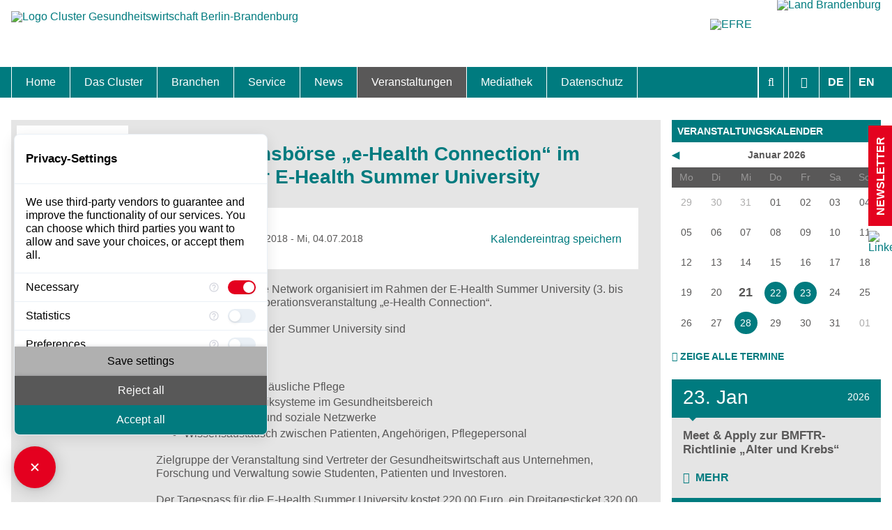

--- FILE ---
content_type: text/html; charset=utf-8
request_url: https://www.healthcapital.de/veranstaltungen/termin/kooperationsboerse-e-health-connection-im-rahmen-der-e-health-summer-university/
body_size: 12028
content:
<!DOCTYPE html>
<html lang="de"prefix="og: http://ogp.me/ns#">
<head><meta http-equiv="X-UA-Compatible" content="IE=edge" />

<meta charset="utf-8">
<!-- 
	This website is powered by TYPO3 - inspiring people to share!
	TYPO3 is a free open source Content Management Framework initially created by Kasper Skaarhoj and licensed under GNU/GPL.
	TYPO3 is copyright 1998-2026 of Kasper Skaarhoj. Extensions are copyright of their respective owners.
	Information and contribution at https://typo3.org/
-->

<base href="https://www.healthcapital.de/">
<link rel="icon" href="/typo3conf/ext/t3zeroseven/Resources/Public/Icons/favicon-16x16.png" type="image/png">

<meta name="generator" content="TYPO3 CMS" />
<meta name="robots" content="index,follow" />
<meta name="description" content="Klick hier!" />
<meta name="viewport" content="width=device-width, initial-scale=1.0, maximum-scale=5.0, user-scalable=yes" />
<meta property="og:title" content="Kooperationsbörse „e-Health Connection“ im Rahmen der E-Health Summer University" />
<meta property="og:type" content="article" />
<meta property="og:url" content="https://www.healthcapital.de/veranstaltungen/termin/kooperationsboerse-e-health-connection-im-rahmen-der-e-health-summer-university/" />
<meta property="og:description" content="Inhaltsangabe für Menüs und Socialmedia" />
<meta property="og:site_name" content="Cluster Gesundheitswirtschaft Berlin-Brandenburg" />
<meta property="og:locale" content="de_DE" />
<meta name="twitter:card" content="summary" />
<meta name="twitter:image" content="https://www.healthcapital.de/files/_processed_/7/1/csm_Logo_Health_Capital_114b5a3e05.png" />
<meta name="twitter:image:alt" content="Logo HealthCapital" />
<meta name="revisit-after" content="30 days" />
<meta name="apple-mobile-web-app-capable" content="yes" />
<meta name="msapplication-config" content="none" />


<link rel="stylesheet" href="/typo3temp/assets/compressed/merged-16e2afb3fc70ddcf9cd5d4fc80f8fe32-min.css.1764074781.gzip" media="all">
<link rel="stylesheet" href="/typo3temp/assets/compressed/merged-77662fa77b873a2c61efd12da96c106e-min.css.1753362697.gzip" media="screen">
<link rel="stylesheet" href="/typo3temp/assets/compressed/merged-dcf34eaa37f28e8ad8c6c4a823129bb3-min.css.1753362697.gzip" media="print">




<script src="/typo3conf/ext/t3zeroseven/Resources/Public/Scripts/jQuery/jquery311.min.1703069991.js"></script>
<script src="/typo3conf/ext/t3zeroseven/Resources/Public/Scripts/BxSlider4/dist/vendor/jquery.fitvids.1693520307.js"></script>
<script src="/typo3conf/ext/t3zeroseven/Resources/Public/Scripts/BxSlider4/dist/jquery.bxslider.min.1693520307.js"></script>
<script src="/typo3conf/ext/t3zeroseven/Resources/Public/Scripts/jQueryPlugins/jquery.cookie.1693520310.js"></script>
<script src="/typo3conf/ext/t3zeroseven/Resources/Public/Scripts/Fancybox3/dist/jquery.fancybox.min.1693520309.js"></script>
<script src="/typo3conf/ext/t3zeroseven/Resources/Public/Scripts/T3Zero/enableFancybox.1693520310.js"></script>
<script src="/typo3conf/ext/t3zeroseven/Resources/Public/Scripts/T3Zero/fontSizeSwitcherCanvas.1693520310.js"></script>
<script src="/typo3conf/ext/t3zeroseven/Resources/Public/Scripts/T3Zero/enableAccordionForDynamicContent.1693520310.js" async="async"></script>
<script src="/typo3conf/ext/t3zeroseven/Resources/Public/Scripts/T3Zero/enableResponsiveYoutube.1693520310.js" async="async"></script>
<script src="/typo3conf/ext/t3zeroseven/Resources/Public/Scripts/T3Zero/cleanHtml.1693520310.js" async="async"></script>
<script src="/typo3conf/ext/t3zeroseven/Resources/Public/Scripts/T3Zero/ajaxLists.1704363957.js" async="async"></script>
<script src="/typo3conf/ext/t3zeroseven/Resources/Public/Scripts/T3Zero/ajaxCalendarWidget.1693520310.js"></script>
<script src="/typo3conf/ext/t3zeroseven/Resources/Public/Scripts/Connex/ajaxEvents.1693520309.js"></script>
<script src="/typo3conf/ext/t3zeroseven/Resources/Public/Sites/Healthcapital/Scripts/Functions.1693520311.js" async="async"></script>
<script src="https://consent.comply-app.com/auto-load-before-consent.js"></script>
<script src="https://consent.comply-app.com/js/app.js"></script>
<script src="https://privacy-policy-sync.comply-app.com/js/app.js"></script>



		<link rel="shortcut icon" href="/typo3conf/ext/t3zeroseven/Resources/Public/Icons/favicon.ico" type="image/x-icon">
		<link rel="icon" href="/typo3conf/ext/t3zeroseven/Resources/Public/Icons/favicon.ico" type="image/x-icon">
		<link rel="apple-touch-icon" sizes="57x57" href="/typo3conf/ext/t3zeroseven/Resources/Public/Icons/apple-icon-57x57.png">
		<link rel="apple-touch-icon" sizes="60x60" href="/typo3conf/ext/t3zeroseven/Resources/Public/Icons/apple-icon-60x60.png">
		<link rel="apple-touch-icon" sizes="72x72" href="/typo3conf/ext/t3zeroseven/Resources/Public/Icons/apple-icon-72x72.png">
		<link rel="apple-touch-icon" sizes="76x76" href="/typo3conf/ext/t3zeroseven/Resources/Public/Icons/apple-icon-76x76.png">
		<link rel="apple-touch-icon" sizes="114x114" href="/typo3conf/ext/t3zeroseven/Resources/Public/Icons/apple-icon-114x114.png">
		<link rel="apple-touch-icon" sizes="120x120" href="/typo3conf/ext/t3zeroseven/Resources/Public/Icons/apple-icon-120x120.png">
		<link rel="apple-touch-icon" sizes="144x144" href="/typo3conf/ext/t3zeroseven/Resources/Public/Icons/apple-icon-144x144.png">
		<link rel="apple-touch-icon" sizes="152x152" href="/typo3conf/ext/t3zeroseven/Resources/Public/Icons/apple-icon-152x152.png">
		<link rel="apple-touch-icon" sizes="180x180" href="/typo3conf/ext/t3zeroseven/Resources/Public/Icons/apple-icon-180x180.png">
		<link rel="icon" type="image/png" sizes="192x192"  href="/typo3conf/ext/t3zeroseven/Resources/Public/Icons/android-icon-192x192.png">
		<link rel="icon" type="image/png" sizes="32x32" href="/typo3conf/ext/t3zeroseven/Resources/Public/Icons/favicon-32x32.png">
		<link rel="icon" type="image/png" sizes="96x96" href="/typo3conf/ext/t3zeroseven/Resources/Public/Icons/favicon-96x96.png">
		<link rel="icon" type="image/png" sizes="16x16" href="/typo3conf/ext/t3zeroseven/Resources/Public/Icons/favicon-16x16.png">
		<link rel="manifest" href="/typo3conf/ext/t3zeroseven/Resources/Public/Icons/manifest.json">
		<meta name="msapplication-TileColor" content="#ffffff">
		<meta name="msapplication-TileImage" content="/typo3conf/ext/t3zeroseven/Resources/Public/Icons/ms-icon-144x144.png">
		<meta name="theme-color" content="#ffffff"><title>Kooperationsbörse „e-Health Connection“ im Rahmen der E-Health Summer University &#124; Cluster Gesundheitswirtschaft Berlin-Brandenburg</title>     	<!-- Matomo -->
    <script type="text/javascript">
 var _paq = window._paq = window._paq || [];
 /* tracker methods like "setCustomDimension" should be called before "trackPageView" */
  _paq.push(['disableCookies']);   
 _paq.push(['trackPageView']);
 _paq.push(['enableLinkTracking']);
 (function() {
   var u="//piwik.shc.eu/";
   _paq.push(['setTrackerUrl', u+'matomo.php']);
   _paq.push(['setSiteId', '68']);
   var d=document, g=d.createElement('script'), s=d.getElementsByTagName('script')[0];
   g.type='text/javascript'; g.async=true; g.src=u+'matomo.js'; s.parentNode.insertBefore(g,s);
 })();
    </script>
<link rel="canonical" href="https://www.healthcapital.de/veranstaltungen/termin/kooperationsboerse-e-health-connection-im-rahmen-der-e-health-summer-university"/>

</head>
<body id="t3z-page-312" class="t3z-nojs t3z-no-mobile"  itemscope="" itemtype="http://schema.org/WebPage"> <input type="radio" name="menues" class="hide" id="opensearchbar" /> <input type="radio" name="menues" class="hide" id="opencalendar" /> <input type="radio" name="menues" class="hide" id="openfontsizer" /> <input type="radio" name="menues" class="hide" id="openmobilemenu" /> <input type="radio" name="menues" class="hide" id="opennewsletter" /> <input type="radio" name="menues" class="hide" id="closeall" /> <label for="closeall"></label> <div id="canvas" data-fontsize="1.0"> <label for="closeall" class="closeall"></label> <label for="closeall" class="closeoverall"></label> <header id="header" role="banner"> <div class="t3z-maxwidth"> <figure id="t3z-logo" itemscope="" itemtype="http://schema.org/Organization"> <a itemprop="url" title="Zur Startseite" href="https://www.healthcapital.de/"> <img itemprop="logo" alt="Logo Cluster Gesundheitswirtschaft Berlin-Brandenburg" src="https://www.healthcapital.de/typo3conf/ext/t3zeroseven/Resources/Public/Sites/Healthcapital/Images/logo-new.svg" width="471" height="102" /> </a> </figure> <div class="t3z-maxwidth sponsorship"> <a class="efre" href="http://www.efre.brandenburg.de"> <img src="/typo3conf/ext/t3zeroseven/Resources/Public/Sites/Healthcapital/Images/eu-de.svg" alt="EFRE" /> </a> <a class="brandenburg" href="http://www.brandenburg.de"><img src="/typo3conf/ext/t3zeroseven/Resources/Public/Sites/Healthcapital/Images/brandenburg.svg" alt="Land Brandenburg" /></a> </div> </div> </header> <div id="toolbar"> <div class="t3z-maxwidth"> <div class="toolbox"> <div class="toolbox-wrp"> <div class="t3z-opensearch"> <div class="tx_solr container"> <div class="row"> <div class="col-md-12"> <div class="tx-solr-search-form"> <form method="get" id="tx-solr-search-form-pi-results" action="/suche" data-suggest="/suche?type=7384" data-suggest-header="Top Treffer" accept-charset="utf-8"> <div class="input-group"> <span class="input-group-btn"> <button class="btn btn-default tx-solr-submit" type="submit"> <i class="fa fa-search"></i> </button> </span> <input type="text" class="tx-solr-q js-solr-q tx-solr-suggest tx-solr-suggest-focus form-control" name_soir="tx_solr[q]" name="tx_kesearch_pi1[sword] "value="" placeholder="Ihre Suchanfrage" minlength="3" /> <span class="close-search"> <i class="fa fa-close"></i> </span> </div> </form> </div> </div> </div> </div> </div> <div class="t3z-fontsizer"> <label for="closeall" title="Schließen"><i class="fa fa-close"></i><span class="t3z-menu-linktext">Schließen</span></label> <label for="openfontsizer" title="Schriftgröße anpassen"><i class="fa fa-font"></i><span class="t3z-menu-linktext">Schriftgröße anpassen</span></label> <div class="t3z-usability-buttons"> <label for="nothing" class="t3z-usability-button fontsize" id="fontsize-minus" title="Schrift verkleinern"> <i class="fa fa-minus-circle"></i><span class="t3z-menu-linktext">Schrift verkleinern</span> </label> <label for="nothing" class="t3z-usability-button fontsize" id="fontsize-base" title="Standardschrift"> <i class="fa fa-font"></i><span class="t3z-menu-linktext">Standardschrift</span> </label> <label for="nothing" class="t3z-usability-button fontsize" id="fontsize-plus" title="Schrift vergrößern"> <i class="fa fa-plus-circle"></i><span class="t3z-menu-linktext">Schrift vergrößern</span> </label> </div> </div> <ul id="language_menu" class="navbar-nav_ language-menu t3z-langnav"> <li class="nav-item Deutsch active "> <a href="/veranstaltungen/termin/kooperationsboerse-e-health-connection-im-rahmen-der-e-health-summer-university" class="nav-link" hreflang="de" title="Deutsch"> <small>DE</small> </a> </li> <li class="nav-item English text-muted"> <a href="/" class="nav-link" hreflang="en" title="English"> <small>EN</small> </a> </li> </ul> </div> <div class="t3z-opencalendar"> <label for="closeall" title="Schließen"><i class="fa fa-close"></i><span class="t3z-menu-linktext">Schließen</span></label> <label for="opencalendar" title=""><i class="fa fa-calendar"></i><span class="t3z-menu-linktext"></span></label> </div> <div class="t3z-openmobilemenu"> <label for="closeall" title="Schließen"><i class="fa fa-close"></i><span class="t3z-menu-linktext">Schließen</span></label> <label for="openmobilemenu" title="Menü"><i class="fa fa-bars"></i><span class="t3z-menu-linktext">Menü</span></label> </div> </div> <div id="t3z-search" class="t3z-quicksearch"> <div class="tx-kesearch-pi1">
	
	
		<!--f:if condition=" != '_self'"-->
			<div class="t3z-search ke-search-search" role="search">
				<form class="t3z-search-form ke-search-search-form" method="get" id="form_kesearch_pi1" name="form_kesearch_pi1"  action="/suche">
					<fieldset>

						<div class="csc-form-element csc-form-element-textline">
							<label for="ke_search_sword"><i class="fa fa-search"></i><span>Suche</span></label>
							<input type="text" id="ke_search_sword" name="tx_kesearch_pi1[sword]" value="" placeholder="Suchbegriff" autocomplete="off" minlength="3" />
						</div>

						

						<div class="csc-form-element csc-form-element-submit">
							
								<input type="hidden" name="id" value="27" />
							
							
							
							
							<input id="kesearchpagenumber" type="hidden" name="tx_kesearch_pi1[page]" value="1" />
							<input id="resetFilters" type="hidden" name="tx_kesearch_pi1[resetFilters]" value="0" />
							<input id="sortByField" type="hidden" name="tx_kesearch_pi1[sortByField]" value="" />
							<input id="sortByDir" type="hidden" name="tx_kesearch_pi1[sortByDir]" value="" />
							<button type="submit" title="Find">
								<i class="fa fa-search"></i><span class="t3z-menu-linktext">Find</span>
							</button>
						</div>
					</fieldset>
				</form>
			</div>
		<!--/f:if-->
	

</div>
 </div> </div> </div> <nav id="mainnav" class="t3z-menu" role="navigation" itemscope="" itemtype="https://schema.org/SiteNavigationElement"> <div class="t3z-maxwidth"> <div class="toolbox"> <div class="t3z-openmobilemenu"> <label for="closeall" title="Schließen"><i class="fa fa-close"></i><span class="t3z-menu-linktext">Schließen</span></label> <label for="openmobilemenu" title="Menü"><i class="fa fa-bars"></i><span class="t3z-menu-linktext">Menü</span></label> </div> </div> <ul> <li class="sub"><a href="/"><i class="t3z-menu-icon fa fa-home"></i> <span class="t3z-menu-linktext">Home</span></a></li> <li class="sub"><a href="/das-cluster"><i class="t3z-menu-icon fa fa-users"></i> <span class="t3z-menu-linktext">Das Cluster</span></a><ul><li class="no"><a href="/das-cluster/standort"><i class="t3z-menu-icon fa fa-chevron-right"></i> <span class="t3z-menu-linktext">Standort</span></a></li><li class="no"><a href="/das-cluster/clustermanagement"><i class="t3z-menu-icon fa fa-chevron-right"></i> <span class="t3z-menu-linktext">Clustermanagement</span></a></li><li class="no"><a href="/das-cluster/clusterbeirat"><i class="t3z-menu-icon fa fa-chevron-right"></i> <span class="t3z-menu-linktext">Clusterbeirat</span></a></li><li class="no"><a href="/das-cluster/masterplan"><i class="t3z-menu-icon fa fa-chevron-right"></i> <span class="t3z-menu-linktext">Masterplan</span></a></li><li class="no"><a href="/das-cluster/schwerpunkte"><i class="t3z-menu-icon fa fa-chevron-right"></i> <span class="t3z-menu-linktext">Schwerpunkte</span></a></li><li class="no"><a href="/das-cluster/mitgliedschaften"><i class="t3z-menu-icon fa fa-chevron-right"></i> <span class="t3z-menu-linktext">Mitgliedschaften</span></a></li><li class="no"><a href="/das-cluster/zukunftsprojekte-berlin-brandenburg"><i class="t3z-menu-icon fa fa-chevron-right"></i> <span class="t3z-menu-linktext">Zukunftsprojekte Berlin-Brandenburg</span></a></li></ul></li><li class="sub"><a href="/branchen"><i class="t3z-menu-icon fa fa-cubes"></i> <span class="t3z-menu-linktext">Branchen</span></a><ul><li class="sub"><a href="/biotech-pharma"><i class="t3z-menu-icon fa fa-chevron-right"></i> <span class="t3z-menu-linktext">Biotech & Pharma</span></a></li><li class="sub"><a href="/medizintechnik"><i class="t3z-menu-icon fa fa-chevron-right"></i> <span class="t3z-menu-linktext">Medtech & Digital Health</span></a></li><li class="sub"><a href="/versorgung"><i class="t3z-menu-icon fa fa-chevron-right"></i> <span class="t3z-menu-linktext">Versorgung</span></a></li></ul></li><li class="sub"><a href="/service"><i class="t3z-menu-icon fa fa-cog"></i> <span class="t3z-menu-linktext">Service</span></a><ul><li class="no"><a href="/service/ansiedlung-expansion"><i class="t3z-menu-icon fa fa-chevron-right"></i> <span class="t3z-menu-linktext">Ansiedlung & Expansion</span></a></li><li class="no"><a href="/service/wettbewerbe-preise"><i class="t3z-menu-icon fa fa-chevron-right"></i> <span class="t3z-menu-linktext">Wettbewerbe & Preise</span></a></li><li class="no"><a href="/service/fachkraefte-weiterbildung"><i class="t3z-menu-icon fa fa-chevron-right"></i> <span class="t3z-menu-linktext">Fachkräfte</span></a></li><li class="no"><a href="/service/foerderung-finanzierung"><i class="t3z-menu-icon fa fa-chevron-right"></i> <span class="t3z-menu-linktext">Förderung & Finanzierung</span></a></li><li class="no"><a href="/service/internationalisierung"><i class="t3z-menu-icon fa fa-chevron-right"></i> <span class="t3z-menu-linktext">Internationalisierung</span></a></li><li class="no"><a href="/service/startups"><i class="t3z-menu-icon fa fa-chevron-right"></i> <span class="t3z-menu-linktext">Startups</span></a></li><li class="no"><a href="/service/foerdernews-bb"><i class="t3z-menu-icon fa fa-chevron-right"></i> <span class="t3z-menu-linktext">FörderNews-BB</span></a></li></ul></li><li class="sub"><a href="/news"><i class="t3z-menu-icon fa fa-flash"></i> <span class="t3z-menu-linktext">News</span></a><ul><li class="no"><a href="/news/interviews"><i class="t3z-menu-icon fa fa-chevron-right"></i> <span class="t3z-menu-linktext">Interviews</span></a></li><li class="no"><a href="/news/portraits"><i class="t3z-menu-icon fa fa-chevron-right"></i> <span class="t3z-menu-linktext">Portraits</span></a></li><li class="no"><a href="/news/spezialthema"><i class="t3z-menu-icon fa fa-chevron-right"></i> <span class="t3z-menu-linktext">Spezialthema</span></a></li><li class="no"><a href="/news/newsletter-anmeldung"><i class="t3z-menu-icon fa fa-chevron-right"></i> <span class="t3z-menu-linktext">Newsletter-Anmeldung</span></a></li><li class="no"><a href="/news/newsletter-archiv"><i class="t3z-menu-icon fa fa-chevron-right"></i> <span class="t3z-menu-linktext">Newsletter-Archiv</span></a></li></ul></li><li class="sub act"><a href="/veranstaltungen"><i class="t3z-menu-icon fa fa-calendar-check-o"></i> <span class="t3z-menu-linktext">Veranstaltungen</span></a><ul><li class="no"><a href="/veranstaltungen/top-veranstaltungen"><i class="t3z-menu-icon fa fa-chevron-right"></i> <span class="t3z-menu-linktext">TOP-Veranstaltungen</span></a></li><li class="no"><a href="/veranstaltungen/archiv"><i class="t3z-menu-icon fa fa-chevron-right"></i> <span class="t3z-menu-linktext">Veranstaltungen-Archiv</span></a></li></ul></li><li class="sub"><a href="/mediathek"><i class="t3z-menu-icon fa fa-video-camera"></i> <span class="t3z-menu-linktext">Mediathek</span></a><ul><li class="no"><a href="/mediathek/fact-sheet"><i class="t3z-menu-icon fa fa-chevron-right"></i> <span class="t3z-menu-linktext">Fact Sheet</span></a></li><li class="no"><a href="/mediathek/pressekontakt"><i class="t3z-menu-icon fa fa-chevron-right"></i> <span class="t3z-menu-linktext">Pressekontakt</span></a></li><li class="no"><a href="/mediathek/pressemitteilungen"><i class="t3z-menu-icon fa fa-chevron-right"></i> <span class="t3z-menu-linktext">Pressemitteilungen</span></a></li><li class="no"><a href="/mediathek/publikationen"><i class="t3z-menu-icon fa fa-chevron-right"></i> <span class="t3z-menu-linktext">Publikationen</span></a></li><li class="no"><a href="/mediathek/video-fotogalerie"><i class="t3z-menu-icon fa fa-chevron-right"></i> <span class="t3z-menu-linktext">Fotogalerie</span></a></li><li class="no"><a href="/mediathek/videogalerie"><i class="t3z-menu-icon fa fa-chevron-right"></i> <span class="t3z-menu-linktext">Videogalerie</span></a></li></ul></li><li class="sub"><a href="/datenschutz"> <span class="t3z-menu-linktext">Datenschutz</span></a><ul><li class="no"><a href="/datenschutzhinweise-und-einverstaendniserklaerungen"><i class="t3z-menu-icon fa fa-chevron-right"></i> <span class="t3z-menu-linktext">Datenschutzhinweise und Einverständniserklärungen</span></a></li></ul></li> </ul> <ul class="t3z-meta"><li><ul> <li class="no"><a href="/mediathek/pressekontakt"><i class="t3z-menu-icon fa fa-chevron-right"></i> <span class="t3z-menu-linktext">Presse</span></a></li><li class="no"><a href="/suche"><i class="t3z-menu-icon fa fa-chevron-right"></i> <span class="t3z-menu-linktext">Suche</span></a></li><li class="no"><a href="/sitemap"><i class="t3z-menu-icon fa fa-chevron-right"></i> <span class="t3z-menu-linktext">Sitemap</span></a></li><li class="no"><a href="/impressum"><i class="t3z-menu-icon fa fa-chevron-right"></i> <span class="t3z-menu-linktext">Impressum</span></a></li><li class="no"><a href="/kontakt"><i class="t3z-menu-icon fa fa-chevron-right"></i> <span class="t3z-menu-linktext">Kontakt</span></a></li> </ul></li></ul> <div class="sponsorship"> <a class="efre" href="http://www.efre.brandenburg.de"> <img src="/typo3conf/ext/t3zeroseven/Resources/Public/Sites/Healthcapital/Images/eu-de.svg" alt="EFRE" /> </a> <a class="brandenburg" href="http://www.brandenburg.de"><img src="/typo3conf/ext/t3zeroseven/Resources/Public/Sites/Healthcapital/Images/brandenburg.svg" alt="Land Brandenburg" /></a> </div> </div> </nav> <div id="mobilecalendar"> <div class="t3z-maxwidth"> </div> </div> <div id="content" class="t3z-maxwidth"> <div class="t3z-grid"> <main role="main" itemprop="mainContentOfPage" data-grid="1/4" data-colspan="3"> <!--TYPO3SEARCH_begin--> <div id="c643" class="t3z-padding t3z-ce t3z-ce-list t3z-ce-news_pi1"><div class="t3z-maxwidth"><article role="article" itemscope="itemscope" itemtype="http://schema.org/Event" class="t3z-detail-item news-detail is-event"><div class="news-media-wrap"></div><div class="news-detail-content"><div class="event-date"><time class="news-date" datetime="2018-07-03"><span class="wday"> Di - Mi </span><span class="day"> 03-04 </span><span class="month"> Jul </span></time></div><header><meta itemscope="" itemprop="mainEntityOfPage" itemid="https://www.healthcapital.de/veranstaltungen/termin/kooperationsboerse-e-health-connection-im-rahmen-der-e-health-summer-university/"><meta itemprop="dateModified" content="2018-11-29"><!--TYPO3SEARCH_begin--><h1 itemprop="name"> Kooperationsbörse „e-Health Connection“ im Rahmen der E-Health Summer University </h1></header><section class="t3z-meta news-event-meta"><div class="news-event-datetime"><i class="fa fa-clock-o"></i><meta itemprop="startDate" content="2018-07-03"><meta itemprop="doorTime" content="09:07"><span class="t3z-vertical "><div><time class="news-date" datetime="2018-07-03"> Di, 03.07.2018 <span> - Mi, 04.07.2018</span></time></div><a href="/ics?uid=453" target="_blank"> Kalendereintrag speichern </a></span></div></section><p>Das Enterprise Europe Network organisiert im Rahmen der E-Health Summer University (3. bis 05. Juli 2018) die Kooperationsveranstaltung „e-Health Connection“.</p><p>Themenschwerpunkte der Summer University sind</p><ul><li class="CxSpMiddle">Mobile Health</li><li class="CxSpMiddle">Telemedizin</li><li class="CxSpMiddle">Autonomie und häusliche Pflege</li><li class="CxSpMiddle">Integrierte Robotiksysteme im Gesundheitsbereich</li><li class="CxSpMiddle">Interoperabilität und soziale Netzwerke</li><li class="CxSpMiddle">Wissensaustausch zwischen Patienten, Angehörigen, Pflegepersonal</li></ul><p>Zielgruppe der Veranstaltung sind Vertreter der Gesundheitswirtschaft aus Unternehmen, Forschung und Verwaltung sowie Studenten, Patienten und Investoren.</p><p>Der Tagespass für die E-Health Summer University kostet 220,00 Euro, ein Dreitagesticket 320,00 Euro.</p><p>Die Anmeldung zur Kooperationsbörse ist noch bis zum 02. Juli 2018 möglich.</p><p>Weitere Informationen zur E-Healt Summer University:&nbsp;<a href="https://www.universite-esante.com/en/">https://www.universite-esante.com/en/</a></p><p>Weitere Informationen zur Kooperationsbörse:&nbsp;<a href="https://ehealth-connection-2018.b2match.io/">https://ehealth-connection-2018.b2match.io/</a></p><p>&nbsp;</p><footer><span class="news-author"><b>Quelle</b><span><a href="http://www.eu-service-bb.de/">Enterprise Europe Network</a></span></span></footer><div class="t3z-forcepadding news-related-wrap"></div><div class="t3z-forcepadding t3z-backlink news-backlink-wrap"><a title="Zurück zur Übersicht" rel="nofollow" href="/veranstaltungen"><i class="fa fa-chevron-left"></i><span>Zurück zur Übersicht</span></a></div></div></article></div></div> <!--TYPO3SEARCH_end--> <div class="t3z-ce t3z-padding t3z-social-share" xmlns:rx="http://typo3.org/ns/Reelworx/RxShariff/ViewHelper"> <div class="t3z-maxwidth"> <i class="fa fa-share-alt"></i> <div data-url="https://www.healthcapital.de/veranstaltungen/termin/kooperationsboerse-e-health-connection-im-rahmen-der-e-health-summer-university/" data-lang="de" data-theme="grey" data-services="[&quot;facebook&quot;,&quot;linkedin&quot;,&quot;twitter&quot;,&quot;xing&quot;]" class="shariff"></div> </div> </div> </main> <aside role="complementary" data-grid="4/4" aria-hidden="true"> <div id="sidebar"> <div id="c644" class="t3z-padding t3z-ce t3z-ce-list t3z-ce-news_pi1 t3z-ce-box t3z-ce-layout-6"><div class="t3z-maxwidth"><header><h3 class=""> Veranstaltungskalender </h3></header><div class="newscal" id="calendar"><div class="calwrap curmonth"><div class="calendar clear"><div class="title"><a data-ajaxuri="/veranstaltungen/termin/page?tx_news_pi1%5BoverwriteDemand%5D%5Bmonth%5D=12&amp;tx_news_pi1%5BoverwriteDemand%5D%5Byear%5D=2025&amp;type=1971&amp;cHash=43169e4662ff673dd505e52f4ad7a659" class="navigation left" title="Dezember 2025" rel="nofollow" href="/veranstaltungen/termin/page?tx_news_pi1%5BoverwriteDemand%5D%5Bmonth%5D=12&amp;tx_news_pi1%5BoverwriteDemand%5D%5Byear%5D=2025&amp;cHash=43169e4662ff673dd505e52f4ad7a659"> ◀ </a><a data-ajaxuri="/veranstaltungen/termin/page?tx_news_pi1%5BoverwriteDemand%5D%5Bmonth%5D=2&amp;tx_news_pi1%5BoverwriteDemand%5D%5Byear%5D=2026&amp;type=1971&amp;cHash=ee0e270da1e8d44b1b38fb3538bc1c44" class="navigation right" title="Februar 2026" rel="nofollow" href="/veranstaltungen/termin/page?tx_news_pi1%5BoverwriteDemand%5D%5Bmonth%5D=2&amp;tx_news_pi1%5BoverwriteDemand%5D%5Byear%5D=2026&amp;cHash=ee0e270da1e8d44b1b38fb3538bc1c44"> ▶ </a> Januar 2026 </div><div class="days clear"><div class="th"> Mo </div><div class="th"> Di </div><div class="th"> Mi </div><div class="th"> Do </div><div class="th"> Fr </div><div class="th"> Sa </div><div class="th"> So </div></div><div class="week clear"><div class="day1 othermonth"><div class="day"><span>29</span></div></div><div class="day2 othermonth"><div class="day"><span>30</span></div></div><div class="day3 othermonth"><div class="day"><span>31</span></div></div><div class="day4 curmonth"><div class="day"><span>01</span></div></div><div class="day5 curmonth"><div class="day"><span>02</span></div></div><div class="day6 curmonth"><div class="day"><span>03</span></div></div><div class="day7 curmonth"><div class="day"><span>04</span></div></div></div><div class="week clear"><div class="day1 curmonth"><div class="day"><span>05</span></div></div><div class="day2 curmonth"><div class="day"><span>06</span></div></div><div class="day3 curmonth"><div class="day"><span>07</span></div></div><div class="day4 curmonth"><div class="day"><span>08</span></div></div><div class="day5 curmonth"><div class="day"><span>09</span></div></div><div class="day6 curmonth"><div class="day"><span>10</span></div></div><div class="day7 curmonth"><div class="day"><span>11</span></div></div></div><div class="week clear"><div class="day1 curmonth"><div class="day"><span>12</span></div></div><div class="day2 curmonth"><div class="day"><span>13</span></div></div><div class="day3 curmonth"><div class="day"><span>14</span></div></div><div class="day4 curmonth"><div class="day"><span>15</span></div></div><div class="day5 curmonth"><div class="day"><span>16</span></div></div><div class="day6 curmonth"><div class="day"><span>17</span></div></div><div class="day7 curmonth"><div class="day"><span>18</span></div></div></div><div class="week clear"><div class="day1 curmonth"><div class="day"><span>19</span></div></div><div class="day2 curmonth"><div class="day"><span>20</span></div></div><div class="day3 curmonth today"><div class="day"><span>21</span></div></div><div class="day4 curmonth"><div class="day"><span><a data-ajaxuri="/veranstaltungen/page?tx_news_pi1%5BoverwriteDemand%5D%5Baction%5D=month&amp;tx_news_pi1%5BoverwriteDemand%5D%5Bday%5D=22&amp;tx_news_pi1%5BoverwriteDemand%5D%5Bmonth%5D=1&amp;tx_news_pi1%5BoverwriteDemand%5D%5Byear%5D=2026&amp;type=1971&amp;cHash=09387cc57ee2f12560551776e4dd9339" href="/veranstaltungen/termin?tx_news_pi1%5Baction%5D=month&amp;tx_news_pi1%5BoverwriteDemand%5D%5Bday%5D=22&amp;tx_news_pi1%5BoverwriteDemand%5D%5Bmonth%5D=1&amp;tx_news_pi1%5BoverwriteDemand%5D%5Byear%5D=2026&amp;cHash=e051462920a38094593514c48bb39a80">22</a></span></div></div><div class="day5 curmonth"><div class="day"><span><a data-ajaxuri="/veranstaltungen/page?tx_news_pi1%5BoverwriteDemand%5D%5Baction%5D=month&amp;tx_news_pi1%5BoverwriteDemand%5D%5Bday%5D=23&amp;tx_news_pi1%5BoverwriteDemand%5D%5Bmonth%5D=1&amp;tx_news_pi1%5BoverwriteDemand%5D%5Byear%5D=2026&amp;type=1971&amp;cHash=87054cf2e92b2f6113c27350d85de7bd" href="/veranstaltungen/termin?tx_news_pi1%5Baction%5D=month&amp;tx_news_pi1%5BoverwriteDemand%5D%5Bday%5D=23&amp;tx_news_pi1%5BoverwriteDemand%5D%5Bmonth%5D=1&amp;tx_news_pi1%5BoverwriteDemand%5D%5Byear%5D=2026&amp;cHash=a3fe95ae9adaa71b7bf5b9480805c309">23</a></span></div></div><div class="day6 curmonth"><div class="day"><span>24</span></div></div><div class="day7 curmonth"><div class="day"><span>25</span></div></div></div><div class="week clear"><div class="day1 curmonth"><div class="day"><span>26</span></div></div><div class="day2 curmonth"><div class="day"><span>27</span></div></div><div class="day3 curmonth"><div class="day"><span><a data-ajaxuri="/veranstaltungen/page?tx_news_pi1%5BoverwriteDemand%5D%5Baction%5D=month&amp;tx_news_pi1%5BoverwriteDemand%5D%5Bday%5D=28&amp;tx_news_pi1%5BoverwriteDemand%5D%5Bmonth%5D=1&amp;tx_news_pi1%5BoverwriteDemand%5D%5Byear%5D=2026&amp;type=1971&amp;cHash=22388224b26715c0d3c5c7bb9b1556fe" href="/veranstaltungen/termin?tx_news_pi1%5Baction%5D=month&amp;tx_news_pi1%5BoverwriteDemand%5D%5Bday%5D=28&amp;tx_news_pi1%5BoverwriteDemand%5D%5Bmonth%5D=1&amp;tx_news_pi1%5BoverwriteDemand%5D%5Byear%5D=2026&amp;cHash=ba44ec093486fbf13ab74aedd65a3ba8">28</a></span></div></div><div class="day4 curmonth"><div class="day"><span>29</span></div></div><div class="day5 curmonth"><div class="day"><span>30</span></div></div><div class="day6 curmonth"><div class="day"><span>31</span></div></div><div class="day7 othermonth"><div class="day"><span>01</span></div></div></div></div></div></div><span class="t3z-ce-cta newscal-cta"><a href="/veranstaltungen"><i class="fa fa-chevron-right"></i>Zeige alle Termine</a></span><br><div class="t3z-list newscal-list-view"><div class="t3z-wrapper"><article class="t3z-list-item news-type-0 topnews"><header><h3 class="dateheader"><span class="day"> 23. Jan </span><span class="monthyear"> 2026</span></h3></header><div class="t3z-list-content"><h4><a title="Meet &amp; Apply zur BMFTR-Richtlinie „Alter und Krebs“" href="/veranstaltungen/termin/meet-apply-zur-bmftr-richtlinie-alter-und-krebs"> Meet &amp; Apply zur BMFTR-Richtlinie „Alter und Krebs“ </a></h4></div><a class="t3z-readmore more t3z-ce-cta" title="Meet &amp; Apply zur BMFTR-Richtlinie „Alter und Krebs“" href="/veranstaltungen/termin/meet-apply-zur-bmftr-richtlinie-alter-und-krebs"><i class="fa fa-chevron-right"></i> Mehr </a></article><article class="t3z-list-item news-type-0"><header><h3 class="dateheader"><span class="day"> 22. Jan </span><span class="monthyear"> 2026</span></h3></header><div class="t3z-list-content"><h4><a title="Technologietag »Beyond POCT«" href="/veranstaltungen/termin/technologietag-beyond-poct"> Technologietag »Beyond POCT« </a></h4><p>Innovation erleben und Netzwerk erweitern!</p></div><a class="t3z-readmore more t3z-ce-cta" title="Technologietag »Beyond POCT«" href="/veranstaltungen/termin/technologietag-beyond-poct"><i class="fa fa-chevron-right"></i> Mehr </a></article><article class="t3z-list-item news-type-0"><header><h3 class="dateheader"><span class="day"> 22. Jan </span><span class="monthyear"> 2026</span></h3></header><div class="t3z-list-content"><h4><a title="HBA Berlin – Year Kick-Off 2026" href="/veranstaltungen/termin/hba-berlin-year-kick-off-2026"> HBA Berlin – Year Kick-Off 2026 </a></h4><p>Meet the HBA @ Merantix AI Campus</p></div><a class="t3z-readmore more t3z-ce-cta" title="HBA Berlin – Year Kick-Off 2026" href="/veranstaltungen/termin/hba-berlin-year-kick-off-2026"><i class="fa fa-chevron-right"></i> Mehr </a></article><article class="t3z-list-item news-type-0"><header><h3 class="dateheader"><span class="day"> 28. Jan </span><span class="monthyear"> 2026</span></h3></header><div class="t3z-list-content"><h4><a title="Patient Monitoring Roundtable (PMRT) No. 1 | 2026" href="/veranstaltungen/termin/patient-monitoring-roundtable-pmrt-no-1-2026"> Patient Monitoring Roundtable (PMRT) No. 1 | 2026 </a></h4><p>The exchange between clinical practice, research, and industry is essential for shaping the future of patient monitoring. </p></div><a class="t3z-readmore more t3z-ce-cta" title="Patient Monitoring Roundtable (PMRT) No. 1 | 2026" href="/veranstaltungen/termin/patient-monitoring-roundtable-pmrt-no-1-2026"><i class="fa fa-chevron-right"></i> Mehr </a></article></div></div></div></div> <div id="c420" class="t3z-padding t3z-ce t3z-ce-list t3z-ce-news_pi1 t3z-ce-box t3z-ce-layout-5"><div class="t3z-maxwidth"><header><h3 class=""> Aktuelles </h3></header><div class="t3z-list t3z-latest news-list-view news-latest-view"><article class="t3z-list-item article articletype-0 t3z-topcontent topnews" ><div class="t3z-list-content"><header><span class="t3z-ellipsis"><time class="news-date" datetime="2025-12-04"> 04.12.2025 </time><small class="t3z-categories"> Portrait </small></span><h4> Im Portrait | Stiftung Charité – Impulse geben, Berliner Lebenswissenschaften fördern, Zukunft gestalten </h4></header><p>Wenn es um die Förderung von innovativen Ideen in…</p><a class="t3z-ce-cta t3z-readmore more" title="Im Portrait | Stiftung Charité – Impulse geben, Berliner Lebenswissenschaften fördern, Zukunft gestalten " href="/news/artikel/im-portrait-stiftung-charite-impulse-geben-berliner-lebenswissenschaften-foerdern-zukunft-gestalten"><i class="fa fa-chevron-right"></i>Mehr </a></div></article><article class="t3z-list-item article articletype-0 t3z-topcontent topnews" ><div class="t3z-list-content"><header><span class="t3z-ellipsis"><time class="news-date" datetime="2025-10-15"> 15.10.2025 </time><small class="t3z-categories"> Spezialthema </small></span><h4> Spezialthema | Das Health &amp; Biotech Start-up-Ökosystem in Berlin-Brandenburg – Gründen mit Unterstützung und Perspektive </h4></header><p>Gründende und junge Unternehmen muss man in der…</p><a class="t3z-ce-cta t3z-readmore more" title="Spezialthema | Das Health &amp; Biotech Start-up-Ökosystem in Berlin-Brandenburg – Gründen mit Unterstützung und Perspektive " href="/news/artikel/spezialthema-das-health-biotech-start-up-oekosystem-in-berlin-brandenburg-gruenden-mit-unterstuetzung-und-perspektive"><i class="fa fa-chevron-right"></i>Mehr </a></div></article></div></div></div> <div id="c747" class="t3z-padding t3z-ce t3z-ce-textmedia t3z-ce-box t3z-ce-layout-5"><div class="t3z-maxwidth"><h3 class=""><a href="/news/newsletter-anmeldung">Newsletteranmeldung</a></h3><div class="ce-textpic ce-right ce-intext"><div class="ce-bodytext" itemprop="text"><p>Melden Sie sich für unseren Newsletter an ...</p><span class="t3z-ce-cta t3z-ce-autocta"><a href="/news/newsletter-anmeldung"><i class="fa fa-chevron-right"></i>Mehr</a></span></div></div></div></div> </div> </aside> </div> <div id="germancapital"> <img alt="The German Capital Region" src="/typo3conf/ext/t3zeroseven/Resources/Public/Sites/Healthcapital/Images/eu.svg" width="9960" height="2595" /> </div> </div> <div id="t3z-newsletterform" class="t3z-nomaxwidth"> <label for="opennewsletter">Newsletter</label> <label for="closeall" title="Schließen"><i class="fa fa-close"></i><span class="t3z-menu-linktext">Schließen</span></label> <div id="c2766" class="t3z-padding t3z-ce t3z-ce-html"><div class="t3z-maxwidth"><div class="csc-mailform"><h2>Anmeldung für den HealthCapital Newsletter</h2><script> function loadjQuery(e,t){var n=document.createElement("script");n.setAttribute("src",e);n.onload=t;n.onreadystatechange=function(){if(this.readyState=="complete"||this.readyState=="loaded")t()};document.getElementsByTagName("head")[0].appendChild(n)}function main(){ var $cr=jQuery.noConflict();var old_src;$cr(document).ready(function(){$cr(".cr_form").submit(function(){$cr(this).find('.clever_form_error').removeClass('clever_form_error');$cr(this).find('.clever_form_note').remove();$cr(this).find(".musthave").find('input, textarea').each(function(){if(jQuery.trim($cr(this).val())==""||($cr(this).is(':checkbox'))||($cr(this).is(':radio'))){if($cr(this).is(':checkbox')||($cr(this).is(':radio'))){if(!$cr(this).parents(".cr_ipe_item").find(":checked").is(":checked")){$cr(this).parents(".cr_ipe_item").addClass('clever_form_error')}}else{$cr(this).addClass('clever_form_error')}}});if($cr(this).attr("action").search(document.domain)>0&&$cr(".cr_form").attr("action").search("wcs")>0){var cr_email=$cr(this).find('input[name=email]');var unsub=false;if($cr("input['name=cr_subunsubscribe'][value='false']").length){if($cr("input['name=cr_subunsubscribe'][value='false']").is(":checked")){unsub=true}}if(cr_email.val()&&!unsub){$cr.ajax({type:"GET",url:$cr(".cr_form").attr("action").replace("wcs","check_email")+window.btoa($cr(this).find('input[name=email]').val()),success:function(data){if(data){cr_email.addClass('clever_form_error').before("<div class='clever_form_note cr_font'>"+data+"</div>");return false}},async:false})}var cr_captcha=$cr(this).find('input[name=captcha]');if(cr_captcha.val()){$cr.ajax({type:"GET",url:$cr(".cr_form").attr("action").replace("wcs","check_captcha")+$cr(this).find('input[name=captcha]').val(),success:function(data){if(data){cr_captcha.addClass('clever_form_error').after("<div style='display:block' class='clever_form_note cr_font'>"+data+"</div>");return false}},async:false})}}if($cr(this).find('.clever_form_error').length){return false}return true});$cr('input[class*="cr_number"]').change(function(){if(isNaN($cr(this).val())){$cr(this).val(1)}if($cr(this).attr("min")){if(($cr(this).val()*1)<($cr(this).attr("min")*1)){$cr(this).val($cr(this).attr("min"))}}if($cr(this).attr("max")){if(($cr(this).val()*1)>($cr(this).attr("max")*1)){$cr(this).val($cr(this).attr("max"))}}});old_src=$cr("div[rel='captcha'] img:not(.captcha2_reload)").attr("src");if($cr("div[rel='captcha'] img:not(.captcha2_reload)").length!=0){captcha_reload()}});function captcha_reload(){var timestamp=new Date().getTime();$cr("div[rel='captcha'] img:not(.captcha2_reload)").attr("src","");$cr("div[rel='captcha'] img:not(.captcha2_reload)").attr("src",old_src+"?t="+timestamp);return false} } if(typeof jQuery==="undefined"){loadjQuery("//ajax.googleapis.com/ajax/libs/jquery/1.4.4/jquery.min.js",main)}else{main()} </script><style> * {box-sizing: border-box;} .cr-mail-responsive, .cr-mail-responsive * {box-sizing: unset;} .cr_site{margin:0;padding:75px 0 0 0;text-align:center;background-color:#eeeeee;} .cr_font{font-size: 14px;font-family: Arial;} .cr_page{width: 100% !important;max-width:640px} .cr_body{box-shadow: 0px 0px 14px 0px rgba(51,51,51,0.4);border-radius:8px;line-height:150%;font-family:Helvetica;font-size:12px;color:#333333;} .cr_body h2, .cr_header h2{font-size:22px;line-height:28px;margin:0 0 10px 0;} .cr_body h1, .cr_header h2{font-size:28px;margin-bottom:15px;padding:0;margin-top:0;} .wrapper, .cr_page{margin:0 auto 10px auto;text-align:left;} .cr_header{text-align:center;background: transparent !Important;} .cr_header img {max-width: 100%;} .cr_body label, .cr_body .label{float:none;clear:both;display:inline-block;width:auto;margin-top:8px;text-align:left;font-weight:bold;position:relative;} .cr_body .no-label{font-weight: normal;} .cr_body #editable_content{padding:20px;} .editable-content {padding:20px} .cr_button{display:inline-block;font-family:'Helvetica', Arial, sans-serif;width:auto;white-space:nowrap;height:32px;margin:5px 0;padding:0 22px;text-decoration:none;text-align:center;font-weight:bold;font-style:normal;font-size:15px;line-height:32px;cursor:pointer;border:0;-moz-border-radius:4px;border-radius:4px;-webkit-border-radius:4px;vertical-align:top;} .cr_button{background-color:#333;color:#ffffff;} .cr_button:hover,.cr_button-small:hover{opacity:0.7;filter:alpha(opacity=70);} .powered{padding:20px 0;width:560px;margin:0 auto;} .cr_ipe_item label{line-height:150%;font-size:14px;} .cr_ipe_item textarea{background: none repeat scroll 0 0 #ffffff;border-radius:3px;border: 1px solid #ccc;font-family: Helvetica;font-size: 16px;} .cr_ipe_item input{background: none repeat scroll 0 0 #ffffff;border-radius:3px;border: 1px solid #ccc;padding: 12px;font-family: Helvetica;font-size: 16px;} .cr_ipe_item select{background: none repeat scroll 0 0 #ffffff;border-radius:3px;border: 1px solid #ccc;padding: 12px !Important;display: block;margin: 0;padding: 5px;width: 100%;font-family: Helvetica;font-size: 16px;} .cr_ipe_item input.cr_ipe_radio, input.cr_ipe_checkbox{-moz-binding: none;-moz-box-sizing: border-box;background-color: -moz-field !important;border: 2px inset ThreeDFace !important;color: -moz-fieldtext !important;cursor: default;height: 13px;padding: 0 !important;width: 13px;} .cr_ipe_item input.cr_ipe_radio{-moz-appearance: radio;border-radius: 100% 100% 100% 100% !important;margin: 3px 3px 0 5px;} .cr_ipe_item{margin: 0px 10px; padding: 0px 10px;} .submit_container{text-align:center} .cr_ipe_item.inactive{display:none;} .imprint{font-size:0.8em;} .cr_captcha{padding-left:130px;} .cr_error{font-size:1.1em;padding:10px;} .clever_form_error{background-color:#f99; color:#000; border:1px solid #f22 !important} .clever_form_note {margin:26px 0 0 3px;position:absolute;display:inline; padding: 2px 4px; font-weight:bold;background-color:#f2ecb5; color:#000; font-size:12px !important; } .cr_form-flex{display: flex;} .cr_form-flex>.cr_form-inputgroup{flex-grow:1;margin-right: 5px;} .cr_form-flex>.cr_form-inputgroup:last-child{margin-right: 0px;} .cr_form-flex input{width:100%;} .cr_site {background-color:#eee;} .cr_header {color:#000000;} .cr_body {background-color:#ffffff;font-size:12px;color:#000000;} .cr_hr {background-color:#ccc;} .cr_site a {color:#0084ff;} .imprint{color:#000;} </style><style id="style"> .cr_site {background-color:#eee;} .cr_header {color:#000000;} .cr_body {background-color:#ffffff;font-size:12px;color:#000000;} .cr_hr {background-color:#ccc;} .cr_site a {color:#0084ff;} .imprint {color:#000;} .cr_page {width:auto;max-width:640px;} .cr_font {font-family:Arial;} form button[type=submit]{height:auto;} form{margin-bottom: 0; padding-bottom: 1rem; }form [class*='check'] div label { padding-left: 0.5em; text-indent: 0; padding-right: 1.5em; } </style><form class="layout_form cr_form cr_font" action="https://seu2.cleverreach.com/f/248553-385629/wcs/" method="post" target="_blank">       <div class="cr_body cr_page cr_font formbox">             <div class="editable_content" style="text-align:left;">             <div id="8752537" rel="checkbox" class="cr_form-component cr_form-component--group cr_form-component--checkbox cr_ipe_item ui-sortable" style=" margin-bottom:0px;"><span class="label cr_form-component--header">Anrede</span><div class="cr_form-component--group"><span class="cr_form-inputgroup cr_form-inputgroup--typecheckbox"><input id="Frau8752537" class="cr_form-checkbox cr_ipe_checkbox" type="checkbox" name="1143206[]" value="Frau" ><label class="no-label" for="Frau8752537">Frau</label></span>&nbsp; <span class="cr_form-inputgroup cr_form-inputgroup--typecheckbox"><input id="Herr8752537" class="cr_form-checkbox cr_ipe_checkbox" type="checkbox" name="1143206[]" value="Herr" ><label class="no-label" for="Herr8752537">Herr</label></span>&nbsp; <span class="cr_form-inputgroup cr_form-inputgroup--typecheckbox"><input id="Divers8752537" class="cr_form-checkbox cr_ipe_checkbox" type="checkbox" name="1143206[]" value="Divers" ><label class="no-label" for="Divers8752537">Divers</label></span>&nbsp; </div></div><div id="8752533" rel="text" class="cr_form-component cr_form-component--text cr_ipe_item ui-sortable" style=" margin-bottom:0px;"><div class="cr_form-inputgroup cr_form-inputgroup--typetext"><label for="cr_form-input--text8752533" class="itemname">Titel</label><input id="cr_form-input--text8752533" class="cr_form-input" type="text" name="1143276" placeholder="" style="width:100%;"></div></div><div id="8752534" rel="text" class="cr_form-component cr_form-component--text cr_ipe_item ui-sortable" style=" margin-bottom:0px;"><div class="cr_form-inputgroup cr_form-inputgroup--typetext"><label for="cr_form-input--text8752534" class="itemname">Vorname</label><input id="cr_form-input--text8752534" class="cr_form-input" type="text" name="1143207" placeholder="" style="width:100%;"></div></div><div id="8752535" rel="text" class="cr_form-component cr_form-component--text cr_ipe_item ui-sortable musthave" style=" margin-bottom:0px;"><div class="cr_form-inputgroup cr_form-inputgroup--typetext"><label for="cr_form-input--text8752535" class="itemname">Nachname*</label><input id="cr_form-input--text8752535" class="cr_form-input" type="text" name="1143208" placeholder="" style="width:100%;"></div></div><div id="8752536" rel="text" class="cr_form-component cr_form-component--text cr_ipe_item ui-sortable" style=" margin-bottom:0px;"><div class="cr_form-inputgroup cr_form-inputgroup--typetext"><label for="cr_form-input--text8752536" class="itemname">Unternehmen</label><input id="cr_form-input--text8752536" class="cr_form-input" type="text" name="1143209" placeholder="" style="width:100%;"></div></div><div id="8752527" rel="email" class="cr_form-component cr_form-component--email cr_ipe_item ui-sortable musthave" style="margin-bottom:px;"><div class="cr_form-inputgroup cr_form-inputgroup--typeemail"><label for="text8752527">E-Mail*</label><input class="cr_form-input" type="email" id="text8752527" name="email" value="" style="width:100%;"></div></div><div id="8752529" rel="button" class="cr_form-component cr_form-component--submit cr_ipe_item ui-sortable submit_container"><button type="submit" class="cr_form-block cr_button">Anmelden</button></div></div>        </div></form></div></div></div> <a href="https://www.linkedin.com/showcase/healthcapital-berlin-brandenburg" target="_blank" style=" position: absolute; left: -35px; top: 190px;"> <img src="/typo3conf/ext/t3zeroseven/Resources/Public/Icons/linkedin.svg" style="border: 0; margin: 0; padding: 0; display: inline-block;" alt="LinkedIn" width="34"></a> </div> <footer id="footer" role="contentinfo"> <div class="t3z-padding t3z-maxwidth "> <div class="t3z-grid"> <nav class="t3z-menu t3z-index" data-grid="1/4" data-colspan="3"> <ul> <li class="sub"><a href="/das-cluster"><i class="t3z-menu-icon fa fa-users"></i> <span class="t3z-menu-linktext">Das Cluster</span></a><ul><li class="no"><a href="/das-cluster/standort"><i class="t3z-menu-icon fa fa-chevron-right"></i> <span class="t3z-menu-linktext">Standort</span></a></li><li class="no"><a href="/das-cluster/clustermanagement"><i class="t3z-menu-icon fa fa-chevron-right"></i> <span class="t3z-menu-linktext">Clustermanagement</span></a></li><li class="no"><a href="/das-cluster/clusterbeirat"><i class="t3z-menu-icon fa fa-chevron-right"></i> <span class="t3z-menu-linktext">Clusterbeirat</span></a></li><li class="no"><a href="/das-cluster/masterplan"><i class="t3z-menu-icon fa fa-chevron-right"></i> <span class="t3z-menu-linktext">Masterplan</span></a></li><li class="no"><a href="/das-cluster/schwerpunkte"><i class="t3z-menu-icon fa fa-chevron-right"></i> <span class="t3z-menu-linktext">Schwerpunkte</span></a></li><li class="no"><a href="/das-cluster/mitgliedschaften"><i class="t3z-menu-icon fa fa-chevron-right"></i> <span class="t3z-menu-linktext">Mitgliedschaften</span></a></li><li class="no"><a href="/das-cluster/zukunftsprojekte-berlin-brandenburg"><i class="t3z-menu-icon fa fa-chevron-right"></i> <span class="t3z-menu-linktext">Zukunftsprojekte Berlin-Brandenburg</span></a></li></ul></li><li class="sub"><a href="/branchen"><i class="t3z-menu-icon fa fa-cubes"></i> <span class="t3z-menu-linktext">Branchen</span></a><ul><li class="sub"><a href="/biotech-pharma"><i class="t3z-menu-icon fa fa-chevron-right"></i> <span class="t3z-menu-linktext">Biotech & Pharma</span></a></li><li class="sub"><a href="/medizintechnik"><i class="t3z-menu-icon fa fa-chevron-right"></i> <span class="t3z-menu-linktext">Medtech & Digital Health</span></a></li><li class="sub"><a href="/versorgung"><i class="t3z-menu-icon fa fa-chevron-right"></i> <span class="t3z-menu-linktext">Versorgung</span></a></li></ul></li><li class="sub"><a href="/service"><i class="t3z-menu-icon fa fa-cog"></i> <span class="t3z-menu-linktext">Service</span></a><ul><li class="no"><a href="/service/ansiedlung-expansion"><i class="t3z-menu-icon fa fa-chevron-right"></i> <span class="t3z-menu-linktext">Ansiedlung & Expansion</span></a></li><li class="no"><a href="/service/wettbewerbe-preise"><i class="t3z-menu-icon fa fa-chevron-right"></i> <span class="t3z-menu-linktext">Wettbewerbe & Preise</span></a></li><li class="no"><a href="/service/fachkraefte-weiterbildung"><i class="t3z-menu-icon fa fa-chevron-right"></i> <span class="t3z-menu-linktext">Fachkräfte</span></a></li><li class="no"><a href="/service/foerderung-finanzierung"><i class="t3z-menu-icon fa fa-chevron-right"></i> <span class="t3z-menu-linktext">Förderung & Finanzierung</span></a></li><li class="no"><a href="/service/internationalisierung"><i class="t3z-menu-icon fa fa-chevron-right"></i> <span class="t3z-menu-linktext">Internationalisierung</span></a></li><li class="no"><a href="/service/startups"><i class="t3z-menu-icon fa fa-chevron-right"></i> <span class="t3z-menu-linktext">Startups</span></a></li><li class="no"><a href="/service/foerdernews-bb"><i class="t3z-menu-icon fa fa-chevron-right"></i> <span class="t3z-menu-linktext">FörderNews-BB</span></a></li></ul></li><li class="sub"><a href="/news"><i class="t3z-menu-icon fa fa-flash"></i> <span class="t3z-menu-linktext">News</span></a><ul><li class="no"><a href="/news/interviews"><i class="t3z-menu-icon fa fa-chevron-right"></i> <span class="t3z-menu-linktext">Interviews</span></a></li><li class="no"><a href="/news/portraits"><i class="t3z-menu-icon fa fa-chevron-right"></i> <span class="t3z-menu-linktext">Portraits</span></a></li><li class="no"><a href="/news/spezialthema"><i class="t3z-menu-icon fa fa-chevron-right"></i> <span class="t3z-menu-linktext">Spezialthema</span></a></li><li class="no"><a href="/news/newsletter-anmeldung"><i class="t3z-menu-icon fa fa-chevron-right"></i> <span class="t3z-menu-linktext">Newsletter-Anmeldung</span></a></li><li class="no"><a href="/news/newsletter-archiv"><i class="t3z-menu-icon fa fa-chevron-right"></i> <span class="t3z-menu-linktext">Newsletter-Archiv</span></a></li></ul></li><li class="sub act"><a href="/veranstaltungen"><i class="t3z-menu-icon fa fa-calendar-check-o"></i> <span class="t3z-menu-linktext">Veranstaltungen</span></a><ul><li class="no"><a href="/veranstaltungen/top-veranstaltungen"><i class="t3z-menu-icon fa fa-chevron-right"></i> <span class="t3z-menu-linktext">TOP-Veranstaltungen</span></a></li><li class="no"><a href="/veranstaltungen/archiv"><i class="t3z-menu-icon fa fa-chevron-right"></i> <span class="t3z-menu-linktext">Veranstaltungen-Archiv</span></a></li></ul></li><li class="sub"><a href="/mediathek"><i class="t3z-menu-icon fa fa-video-camera"></i> <span class="t3z-menu-linktext">Mediathek</span></a><ul><li class="no"><a href="/mediathek/fact-sheet"><i class="t3z-menu-icon fa fa-chevron-right"></i> <span class="t3z-menu-linktext">Fact Sheet</span></a></li><li class="no"><a href="/mediathek/pressekontakt"><i class="t3z-menu-icon fa fa-chevron-right"></i> <span class="t3z-menu-linktext">Pressekontakt</span></a></li><li class="no"><a href="/mediathek/pressemitteilungen"><i class="t3z-menu-icon fa fa-chevron-right"></i> <span class="t3z-menu-linktext">Pressemitteilungen</span></a></li><li class="no"><a href="/mediathek/publikationen"><i class="t3z-menu-icon fa fa-chevron-right"></i> <span class="t3z-menu-linktext">Publikationen</span></a></li><li class="no"><a href="/mediathek/video-fotogalerie"><i class="t3z-menu-icon fa fa-chevron-right"></i> <span class="t3z-menu-linktext">Fotogalerie</span></a></li><li class="no"><a href="/mediathek/videogalerie"><i class="t3z-menu-icon fa fa-chevron-right"></i> <span class="t3z-menu-linktext">Videogalerie</span></a></li></ul></li><li class="sub"><a href="/datenschutz"> <span class="t3z-menu-linktext">Datenschutz</span></a><ul><li class="no"><a href="/datenschutzhinweise-und-einverstaendniserklaerungen"><i class="t3z-menu-icon fa fa-chevron-right"></i> <span class="t3z-menu-linktext">Datenschutzhinweise und Einverständniserklärungen</span></a></li></ul></li> </ul> </nav> <div class="footercontent" data-grid="4/4"> <nav> <ul class="t3z-meta"> <li class="no"><a href="/mediathek/pressekontakt"><i class="t3z-menu-icon fa fa-chevron-right"></i> <span class="t3z-menu-linktext">Presse</span></a></li><li class="no"><a href="/suche"><i class="t3z-menu-icon fa fa-chevron-right"></i> <span class="t3z-menu-linktext">Suche</span></a></li><li class="no"><a href="/sitemap"><i class="t3z-menu-icon fa fa-chevron-right"></i> <span class="t3z-menu-linktext">Sitemap</span></a></li><li class="no"><a href="/impressum"><i class="t3z-menu-icon fa fa-chevron-right"></i> <span class="t3z-menu-linktext">Impressum</span></a></li><li class="no"><a href="/kontakt"><i class="t3z-menu-icon fa fa-chevron-right"></i> <span class="t3z-menu-linktext">Kontakt</span></a></li> </ul> </nav> <small class="copyright"> &copy; 2026 <a href="https://www.healthcapital.de/impressum">Cluster Gesundheitswirtschaft Berlin-Brandenburg&nbsp;– HealthCapital</a> <a href="https://www.linkedin.com/showcase/healthcapital-berlin-brandenburg/" target="_blank" style="color: #00737e; ;;;text-decoration: underline; ;;;display: inline-block; line-height: 0px;margin-top:1rem;"> <img src="/typo3conf/ext/t3zeroseven/Resources/Public/Icons/linkedin.svg" style="border: 0; margin: 0; padding: 0; display: inline-block;" alt="LinkedIn Firmenname" width="36"> </a> </small> </div> </div> </div> </footer> </div> <script id="powermail_conditions_container" data-condition-uri="https://www.healthcapital.de/veranstaltungen/termin?type=3132"></script> <script src="/typo3conf/ext/video_shariff/Resources/Public/JavaScript/VideoShariff.min.1693427268.js"></script>
<script src="/typo3conf/ext/solr/Resources/Public/JavaScript/JQuery/jquery.autocomplete.min.1686564681.js"></script>
<script src="/typo3conf/ext/solr/Resources/Public/JavaScript/suggest_controller.1713188086.js"></script>
<script src="/typo3conf/ext/solr/Resources/Public/JavaScript/JQuery/jquery.URI.min.1686564681.js"></script>
<script src="/typo3conf/ext/solr/Resources/Public/JavaScript/search_controller.1713188069.js"></script>
<script src="/typo3conf/ext/t3zeroseven/Resources/Public/Scripts/T3Zero/enableBxSlider.1758627386.js"></script>
<script src="/typo3conf/ext/t3zeroseven/Resources/Public/Scripts/T3Zero/ajaxCalendarWidget.1693520310.js"></script>
 <script src="/typo3conf/ext/powermail/Resources/Public/JavaScript/Powermail/Form.min.1692355736.js" defer="defer"></script>
<script src="/typo3conf/ext/powermail_cond/Resources/Public/JavaScript/PowermailCondition.min.1679584121.js" defer="defer"></script>
<script src="/typo3conf/ext/rx_shariff/Resources/Public/JavaScript/shariff.complete.1635837049.js"></script>
  <comply-consent-manager apiKey="0ASRYVE-VPE46C8-HYRM51P-2TABT53"></comply-consent-manager>
 </body>
</html>